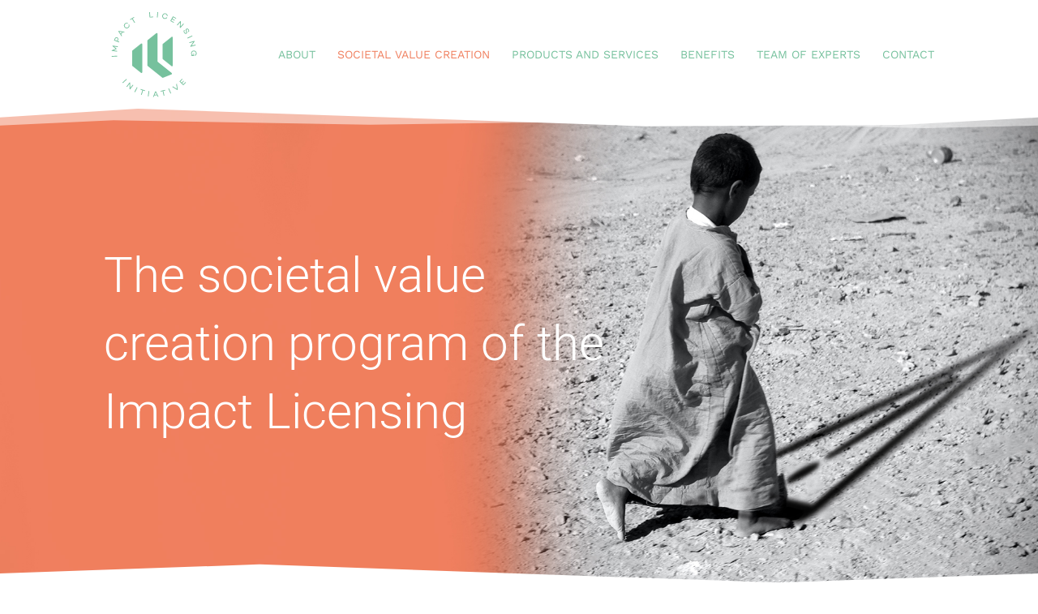

--- FILE ---
content_type: image/svg+xml
request_url: http://www.impactlicensing.org/wp-content/uploads/2020/06/logo-groen.svg
body_size: 10891
content:
<?xml version="1.0" encoding="utf-8"?>
<!-- Generator: Adobe Illustrator 24.1.3, SVG Export Plug-In . SVG Version: 6.00 Build 0)  -->
<svg version="1.1" id="Layer_1" xmlns="http://www.w3.org/2000/svg" xmlns:xlink="http://www.w3.org/1999/xlink" x="0px" y="0px"
	 viewBox="0 0 311.8110352 311.8110352" style="enable-background:new 0 0 311.8110352 311.8110352;" xml:space="preserve">
<style type="text/css">
	.st0{fill:#76C19D;}
</style>
<path class="st0" d="M111.5723953,119.7542038l-28.8800049,23.1040115
	c-0.6430054,0.5140076-1.0169983,1.2929993-1.0169983,2.1159973v47.7700043c0,0.822998,0.3739929,1.602005,1.0169983,2.1150055
	l28.8800049,23.1049957c1.7739868,1.4199982,4.4019928,0.1559906,4.4019928-2.1150055v-93.9799881
	C115.9743881,119.5982285,113.3463821,118.335228,111.5723953,119.7542038"/>
<path class="st0" d="M214.4703979,97.1204147l-28.881012,23.1040039c-0.6419983,0.5150146-1.0159912,1.2929993-1.0159912,2.1170044
	v47.7690201c0,0.822998,0.3739929,1.6019897,1.0159912,2.1159973l28.881012,23.1049805
	c1.7739868,1.4190063,4.4019775,0.1560059,4.4019775-2.1159973v-93.978981
	C218.8723755,96.9644394,216.2443848,95.7014389,214.4703979,97.1204147"/>
<path class="st0" d="M168.4401245,181.1400146c-0.6430054-0.5139771-1.0170288-1.2919922-1.0170288-2.1149902V86.7210312
	c0-2.2710266-2.6279907-3.5340271-4.401001-2.1150208l-28.8809814,23.1040039
	c-0.6419983,0.5150146-1.0169983,1.2929993-1.0169983,2.1170044v82.9169998c0,0.8240051,0.375,1.602005,1.0169983,2.1159973
	l49.1990051,39.3590088c0.7619934,0.6089935,1.7929993,0.7630005,2.6990051,0.3999939l28.5169983-11.4059906
	c1.927002-0.7710114,2.3069763-3.3350067,0.6859741-4.6320038L168.4401245,181.1400146z"/>
<rect x="13.0402803" y="160.9090881" transform="matrix(0.9989481 -0.0458547 0.0458547 0.9989481 -7.4132051 1.1836246)" class="st0" width="18.104044" height="2.529669"/>
<polygon class="st0" points="33.6187973,128.7601318 33.249794,131.2901611 20.8897953,129.4871521 29.2457981,136.4111328 
	29.0117893,138.0191345 18.9387913,142.3091431 31.3847904,144.0711365 31.0147953,146.6011353 13.096796,143.986145 
	13.3657932,142.1411438 26.0167942,136.7751465 15.4267979,128.0171509 15.6997929,126.1461411 "/>
<path class="st0" d="M23.072794,102.8367233c0.7750092-1.9549866,1.9219971-3.3330078,3.4430084-4.1329956
	c1.519989-0.8009949,3.1419983-0.8450012,4.8499908-0.1679993c1.781004,0.7059937,2.9719982,1.8940125,3.5599957,3.5880127
	c0.5640106,1.6839905,0.451004,3.5579834-0.3629913,5.6119995l-1.3639984,3.4399719l5.2220001,2.0710144l-0.9320068,2.3510132
	l-16.8289928-6.6720276L23.072794,102.8367233z M32.4728012,106.6497116
	c1.0209961-2.5739746,0.2219849-4.894989-2.0300121-5.7879944c-2.1039886-0.8339844-4.2009888,0.3399963-5.220993,2.9129944
	l-1.4530029,3.6630249l7.2519989,2.875L32.4728012,106.6497116z"/>
<path class="st0" d="M44.9626999,88.7882309l2.7899933,4.2460022l-1.4869995,2.2729797L35.4466934,78.579216l1.3130035-2.0050049
	l19.6580048,3.2279968l-1.4869995,2.2709961l-5.0080109-0.8589783L44.9626999,88.7882309z M38.6657028,79.2542038
	l4.8909912,7.4040222l3.8509979-5.881012L38.6657028,79.2542038z"/>
<path class="st0" d="M69.5694962,56.3841171l1.8839874-1.8059998c1.1470032,1.8140259,1.5950012,3.7440186,1.3639984,5.7730103
	c-0.2319946,2.0289917-1.1549988,3.7980042-2.7509918,5.3269958c-1.9029999,1.822998-4.125,2.697998-6.7050018,2.6610107
	c-2.5789948-0.0360107-4.779007-1.0249939-6.6210022-2.946991c-1.8410034-1.9230042-2.7350006-4.1640015-2.6609955-6.7420044
	s1.0439911-4.7610168,2.947998-6.5840149c1.5950012-1.5289917,3.4019928-2.375,5.4389954-2.519989
	c2.0370026-0.1440125,3.9459991,0.3859863,5.7089996,1.6099854l-1.8840027,1.8050232
	c-2.5279999-1.5599976-5.3399963-1.2630005-7.5699921,0.8729858c-1.4029999,1.3450012-2.1349945,2.9670105-2.1560059,4.8309937
	c-0.0399933,1.8450012,0.6399994,3.5169983,2.0210114,4.9580078c1.3809967,1.4429932,3.0219879,2.1929932,4.8849945,2.2520142
	c1.8450012,0.0390015,3.496994-0.6220093,4.901001-1.9670105C70.6024857,61.7731247,71.0204849,58.9761276,69.5694962,56.3841171"/>
<polygon class="st0" points="83.5573044,35.2386093 91.7952957,48.6796188 89.638298,50.0016098 81.4002914,36.5596237 
	75.8373032,39.9696274 74.6133041,37.971611 87.8953018,29.8306217 89.1193008,31.8286381 "/>
<polygon class="st0" points="152.9786987,30.8421268 140.6596985,31.8051395 139.2486877,13.7501469 141.7706909,13.5541325 
	143.0026855,29.324152 152.8006897,28.5591373 "/>
<rect x="158.3677826" y="21.1700287" transform="matrix(0.0845776 -0.9964169 0.9964169 0.0845776 130.9078064 187.3598785)" class="st0" width="18.1092911" height="2.5295765"/>
<path class="st0" d="M197.7877197,30.9554081l2.5119934,0.7060242c-0.9790039,1.9100018-2.4140015,3.2759991-4.2799988,4.1069927
	c-1.8650208,0.8330078-3.8580017,0.9360046-5.9860229,0.3379822c-2.5369873-0.7129822-4.4199829-2.1819763-5.6989746-4.4219952
	c-1.2790222-2.2409973-1.5460205-4.6380005-0.8250122-7.2019958c0.7189941-2.5629883,2.1960144-4.4719849,4.4549866-5.7179871
	c2.2590027-1.2470093,4.631012-1.5200195,7.1690063-0.8070068c2.1280212,0.5979919,3.7740173,1.7250061,4.934021,3.4049988
	c1.1589966,1.6809998,1.6729736,3.5960083,1.5139771,5.7359924l-2.5130005-0.7049866
	c0.0610046-2.9710083-1.625-5.2430115-4.5979919-6.0780029c-1.8710022-0.526001-3.6409912-0.3320007-5.2569885,0.5979919
	c-1.6090088,0.9020081-2.7030029,2.3380127-3.2430115,4.2610168c-0.5409851,1.9219971-0.3540039,3.71698,0.5429993,5.3509827
	c0.9020081,1.610014,2.3120117,2.6970196,4.1830139,3.2230206
	C193.6707153,34.5834274,196.2917175,33.5224228,197.7877197,30.9554081"/>
<polygon class="st0" points="217.5475159,35.6644211 225.6774902,40.1084213 224.5534973,42.1644211 216.4234924,37.7204514 
	213.8055115,42.5094223 222.8695068,47.4654465 221.7455139,49.5204391 210.4624939,43.3514328 219.1474915,27.4664249 
	230.4305115,33.6354294 229.306488,35.6904221 220.2414856,30.7354374 "/>
<polygon class="st0" points="244.2095947,67.2230148 242.6485901,65.8520432 243.1875916,48.4570236 234.3275757,58.5390244 
	232.4275818,56.8690414 244.3805847,43.2660141 245.8805847,44.5840378 245.2425842,62.1740341 254.2425842,51.9320297 
	256.1625671,53.6190414 "/>
<path class="st0" d="M273.901001,76.6986313c0.0619812,1.6300049-0.5930176,3.0880127-1.9780273,4.3530273l-1.4809875-2.0500183
	c1.5780029-1.6340027,1.6109924-3.4969788,0.0669861-5.6329956c-1.4339905-1.9849854-3.3569946-2.6000061-4.8450012-1.5239868
	c-1.164978,0.84198-1.2229919,2.2630005-0.2949829,4.3199768l1.0709839,2.3460083
	c1.4510193,3.1879883,1.3100281,5.4920044-0.848999,7.0509949c-1.3589783,0.9830017-2.8119812,1.2440186-4.3859863,0.8380127
	c-1.553009-0.42099-2.9460144-1.4840088-4.1459961-3.144989c-2.572998-3.5610046-2.4120178-7.2900085,0.5579834-9.8640137
	l1.4810181,2.0499878c-1.8160095,1.8059998-1.8890076,4.1570129-0.1270142,6.5960083
	c1.4970093,2.0710144,3.3670044,2.6579895,4.8330078,1.5979919c1.1440125-0.8269958,1.2630005-2.1619873,0.4020081-4.0350037
	l-1.3190002-2.8249817c-1.4630127-3.1140137-1.1069946-5.4400024,1.0499878-7
	c1.3170166-0.9510193,2.7330017-1.2189941,4.2330017-0.8250122c1.5,0.3950195,2.8450012,1.3930054,4.0150146,3.0110168
	C273.2919922,73.4926376,273.8609924,75.0526352,273.901001,76.6986313"/>
<rect x="267.3635254" y="96.0786591" transform="matrix(0.8991166 -0.4377091 0.4377091 0.8991166 -14.7221251 130.8106384)" class="st0" width="18.1073322" height="2.5291481"/>
<polygon class="st0" points="278.4468994,130.3441162 277.8968811,128.3401184 287.9078979,114.1051254 274.9648743,117.6571274 
	274.2958984,115.218132 291.7578735,110.4241257 292.2868958,112.3501205 282.0848694,126.6941147 295.2328796,123.0841293 
	295.9098816,125.5501328 "/>
<path class="st0" d="M281.0036011,161.4681396l-0.053009-2.0219727l3.321991-0.2750244
	c-2.5119934-1.3179932-3.7949829-3.5209961-3.875-6.5809937c-0.0709839-2.6609802,0.7749939-4.92099,2.5379944-6.7519836
	c1.7619934-1.8300171,3.9210205-2.7929993,6.4750061-2.8600159c2.7399902-0.071991,5.053009,0.7720032,6.9110107,2.5599976
	c1.8849792,1.7879944,2.848999,4.0270081,2.9190063,6.6880188c0.0549927,2.0489807-0.4830017,3.8739929-1.585022,5.5269775
	c-1.1009827,1.6530151-2.6439819,2.7330017-4.6529846,3.2920227l-0.0710144-2.7149963
	c1.3439941-0.4880066,2.309021-1.2850037,2.9450073-2.3940125c0.6369934-1.1090088,0.9509888-2.3150024,0.9169922-3.618988
	c-0.0529785-1.9950256-0.7619934-3.6280212-2.1269836-4.9240112c-1.3659973-1.2950134-3.0870056-1.9150085-5.1880188-1.8609924
	c-1.8899841,0.0499878-3.4700012,0.7319946-4.7669983,2.0439758c-1.29599,1.3390198-1.9190063,2.980011-1.8659973,4.9490051
	c0.0870056,3.2990112,2.2489929,5.506012,5.4309998,6.0350037l-0.1679993-6.3609924l2.3420105-0.0610046l0.2399902,9.0740051
	l-0.6390076,0.0180054L281.0036011,161.4681396z"/>
<rect x="47.5013123" y="244.311615" transform="matrix(0.7423689 -0.6699914 0.6699914 0.7423689 -149.9643402 101.1574554)" class="st0" width="18.10149" height="2.5290966"/>
<polygon class="st0" points="74.9606094,273.9232178 73.3156052,272.6552429 72.7336044,255.2672424 64.543602,265.8962402 
	62.5396042,264.3522339 73.5896072,250.0122375 75.171608,251.2312469 75.6666031,268.8202209 83.9865952,258.024231 
	86.0105972,259.5832214 "/>
<rect x="85.6166" y="273.6753235" transform="matrix(0.4580867 -0.8889075 0.8889075 0.4580867 -193.093338 233.1473999)" class="st0" width="18.108202" height="2.5303118"/>
<polygon class="st0" points="118.7208023,277.5101318 113.9697952,292.5411377 111.5568008,291.7791443 116.3087997,276.7471313 
	110.0877914,274.7811279 110.7947922,272.5461426 125.647789,277.2411194 124.9417953,279.4761353 "/>
<rect x="128.1490479" y="287.1778564" transform="matrix(0.1379879 -0.9904339 0.9904339 0.1379879 -167.4143677 384.528717)" class="st0" width="18.1030197" height="2.5286474"/>
<path class="st0" d="M156.7849121,294.1993103l-1.8430176,4.7360229l-2.7149963,0.1039734l7.3640137-18.5130005l2.394989-0.0909729
	l8.7630005,17.8919983l-2.7149963,0.1049805l-2.2010193-4.5799866L156.7849121,294.1993103z M160.9059143,283.5413208
	l-3.2000122,8.2779846l7.0249939-0.269989L160.9059143,283.5413208z"/>
<polygon class="st0" points="186.9811096,279.2171326 190.6670837,294.5371399 188.2091064,295.1291199 184.5231018,279.8091431 
	178.1820984,281.334137 177.6340942,279.0571289 192.7741089,275.4141235 193.3220825,277.6921387 "/>
<rect x="207.1972961" y="269.9763184" transform="matrix(0.9194927 -0.3931071 0.3931071 0.9194927 -92.9048691 104.4114914)" class="st0" width="2.5287795" height="18.1017113"/>
<polygon class="st0" points="235.7116089,274.5775146 233.7575989,275.8705444 216.8025818,265.2555237 219.133606,263.7125244 
	232.8536072,272.3825378 230.2565918,256.3495178 232.5655823,254.8215332 "/>
<polygon class="st0" points="248.6022034,250.9837189 255.0651855,244.3457336 256.7431946,245.9807281 250.281189,252.6187286 
	254.1911926,256.4247131 261.3961792,249.0247192 263.0751953,250.6587219 254.1051941,259.8717041 241.1351929,247.2437286 
	250.104187,238.0307312 251.7832031,239.6657257 244.578186,247.0657196 "/>
</svg>


--- FILE ---
content_type: image/svg+xml
request_url: http://www.impactlicensing.org/wp-content/uploads/2020/06/logo-groen.svg
body_size: 10891
content:
<?xml version="1.0" encoding="utf-8"?>
<!-- Generator: Adobe Illustrator 24.1.3, SVG Export Plug-In . SVG Version: 6.00 Build 0)  -->
<svg version="1.1" id="Layer_1" xmlns="http://www.w3.org/2000/svg" xmlns:xlink="http://www.w3.org/1999/xlink" x="0px" y="0px"
	 viewBox="0 0 311.8110352 311.8110352" style="enable-background:new 0 0 311.8110352 311.8110352;" xml:space="preserve">
<style type="text/css">
	.st0{fill:#76C19D;}
</style>
<path class="st0" d="M111.5723953,119.7542038l-28.8800049,23.1040115
	c-0.6430054,0.5140076-1.0169983,1.2929993-1.0169983,2.1159973v47.7700043c0,0.822998,0.3739929,1.602005,1.0169983,2.1150055
	l28.8800049,23.1049957c1.7739868,1.4199982,4.4019928,0.1559906,4.4019928-2.1150055v-93.9799881
	C115.9743881,119.5982285,113.3463821,118.335228,111.5723953,119.7542038"/>
<path class="st0" d="M214.4703979,97.1204147l-28.881012,23.1040039c-0.6419983,0.5150146-1.0159912,1.2929993-1.0159912,2.1170044
	v47.7690201c0,0.822998,0.3739929,1.6019897,1.0159912,2.1159973l28.881012,23.1049805
	c1.7739868,1.4190063,4.4019775,0.1560059,4.4019775-2.1159973v-93.978981
	C218.8723755,96.9644394,216.2443848,95.7014389,214.4703979,97.1204147"/>
<path class="st0" d="M168.4401245,181.1400146c-0.6430054-0.5139771-1.0170288-1.2919922-1.0170288-2.1149902V86.7210312
	c0-2.2710266-2.6279907-3.5340271-4.401001-2.1150208l-28.8809814,23.1040039
	c-0.6419983,0.5150146-1.0169983,1.2929993-1.0169983,2.1170044v82.9169998c0,0.8240051,0.375,1.602005,1.0169983,2.1159973
	l49.1990051,39.3590088c0.7619934,0.6089935,1.7929993,0.7630005,2.6990051,0.3999939l28.5169983-11.4059906
	c1.927002-0.7710114,2.3069763-3.3350067,0.6859741-4.6320038L168.4401245,181.1400146z"/>
<rect x="13.0402803" y="160.9090881" transform="matrix(0.9989481 -0.0458547 0.0458547 0.9989481 -7.4132051 1.1836246)" class="st0" width="18.104044" height="2.529669"/>
<polygon class="st0" points="33.6187973,128.7601318 33.249794,131.2901611 20.8897953,129.4871521 29.2457981,136.4111328 
	29.0117893,138.0191345 18.9387913,142.3091431 31.3847904,144.0711365 31.0147953,146.6011353 13.096796,143.986145 
	13.3657932,142.1411438 26.0167942,136.7751465 15.4267979,128.0171509 15.6997929,126.1461411 "/>
<path class="st0" d="M23.072794,102.8367233c0.7750092-1.9549866,1.9219971-3.3330078,3.4430084-4.1329956
	c1.519989-0.8009949,3.1419983-0.8450012,4.8499908-0.1679993c1.781004,0.7059937,2.9719982,1.8940125,3.5599957,3.5880127
	c0.5640106,1.6839905,0.451004,3.5579834-0.3629913,5.6119995l-1.3639984,3.4399719l5.2220001,2.0710144l-0.9320068,2.3510132
	l-16.8289928-6.6720276L23.072794,102.8367233z M32.4728012,106.6497116
	c1.0209961-2.5739746,0.2219849-4.894989-2.0300121-5.7879944c-2.1039886-0.8339844-4.2009888,0.3399963-5.220993,2.9129944
	l-1.4530029,3.6630249l7.2519989,2.875L32.4728012,106.6497116z"/>
<path class="st0" d="M44.9626999,88.7882309l2.7899933,4.2460022l-1.4869995,2.2729797L35.4466934,78.579216l1.3130035-2.0050049
	l19.6580048,3.2279968l-1.4869995,2.2709961l-5.0080109-0.8589783L44.9626999,88.7882309z M38.6657028,79.2542038
	l4.8909912,7.4040222l3.8509979-5.881012L38.6657028,79.2542038z"/>
<path class="st0" d="M69.5694962,56.3841171l1.8839874-1.8059998c1.1470032,1.8140259,1.5950012,3.7440186,1.3639984,5.7730103
	c-0.2319946,2.0289917-1.1549988,3.7980042-2.7509918,5.3269958c-1.9029999,1.822998-4.125,2.697998-6.7050018,2.6610107
	c-2.5789948-0.0360107-4.779007-1.0249939-6.6210022-2.946991c-1.8410034-1.9230042-2.7350006-4.1640015-2.6609955-6.7420044
	s1.0439911-4.7610168,2.947998-6.5840149c1.5950012-1.5289917,3.4019928-2.375,5.4389954-2.519989
	c2.0370026-0.1440125,3.9459991,0.3859863,5.7089996,1.6099854l-1.8840027,1.8050232
	c-2.5279999-1.5599976-5.3399963-1.2630005-7.5699921,0.8729858c-1.4029999,1.3450012-2.1349945,2.9670105-2.1560059,4.8309937
	c-0.0399933,1.8450012,0.6399994,3.5169983,2.0210114,4.9580078c1.3809967,1.4429932,3.0219879,2.1929932,4.8849945,2.2520142
	c1.8450012,0.0390015,3.496994-0.6220093,4.901001-1.9670105C70.6024857,61.7731247,71.0204849,58.9761276,69.5694962,56.3841171"/>
<polygon class="st0" points="83.5573044,35.2386093 91.7952957,48.6796188 89.638298,50.0016098 81.4002914,36.5596237 
	75.8373032,39.9696274 74.6133041,37.971611 87.8953018,29.8306217 89.1193008,31.8286381 "/>
<polygon class="st0" points="152.9786987,30.8421268 140.6596985,31.8051395 139.2486877,13.7501469 141.7706909,13.5541325 
	143.0026855,29.324152 152.8006897,28.5591373 "/>
<rect x="158.3677826" y="21.1700287" transform="matrix(0.0845776 -0.9964169 0.9964169 0.0845776 130.9078064 187.3598785)" class="st0" width="18.1092911" height="2.5295765"/>
<path class="st0" d="M197.7877197,30.9554081l2.5119934,0.7060242c-0.9790039,1.9100018-2.4140015,3.2759991-4.2799988,4.1069927
	c-1.8650208,0.8330078-3.8580017,0.9360046-5.9860229,0.3379822c-2.5369873-0.7129822-4.4199829-2.1819763-5.6989746-4.4219952
	c-1.2790222-2.2409973-1.5460205-4.6380005-0.8250122-7.2019958c0.7189941-2.5629883,2.1960144-4.4719849,4.4549866-5.7179871
	c2.2590027-1.2470093,4.631012-1.5200195,7.1690063-0.8070068c2.1280212,0.5979919,3.7740173,1.7250061,4.934021,3.4049988
	c1.1589966,1.6809998,1.6729736,3.5960083,1.5139771,5.7359924l-2.5130005-0.7049866
	c0.0610046-2.9710083-1.625-5.2430115-4.5979919-6.0780029c-1.8710022-0.526001-3.6409912-0.3320007-5.2569885,0.5979919
	c-1.6090088,0.9020081-2.7030029,2.3380127-3.2430115,4.2610168c-0.5409851,1.9219971-0.3540039,3.71698,0.5429993,5.3509827
	c0.9020081,1.610014,2.3120117,2.6970196,4.1830139,3.2230206
	C193.6707153,34.5834274,196.2917175,33.5224228,197.7877197,30.9554081"/>
<polygon class="st0" points="217.5475159,35.6644211 225.6774902,40.1084213 224.5534973,42.1644211 216.4234924,37.7204514 
	213.8055115,42.5094223 222.8695068,47.4654465 221.7455139,49.5204391 210.4624939,43.3514328 219.1474915,27.4664249 
	230.4305115,33.6354294 229.306488,35.6904221 220.2414856,30.7354374 "/>
<polygon class="st0" points="244.2095947,67.2230148 242.6485901,65.8520432 243.1875916,48.4570236 234.3275757,58.5390244 
	232.4275818,56.8690414 244.3805847,43.2660141 245.8805847,44.5840378 245.2425842,62.1740341 254.2425842,51.9320297 
	256.1625671,53.6190414 "/>
<path class="st0" d="M273.901001,76.6986313c0.0619812,1.6300049-0.5930176,3.0880127-1.9780273,4.3530273l-1.4809875-2.0500183
	c1.5780029-1.6340027,1.6109924-3.4969788,0.0669861-5.6329956c-1.4339905-1.9849854-3.3569946-2.6000061-4.8450012-1.5239868
	c-1.164978,0.84198-1.2229919,2.2630005-0.2949829,4.3199768l1.0709839,2.3460083
	c1.4510193,3.1879883,1.3100281,5.4920044-0.848999,7.0509949c-1.3589783,0.9830017-2.8119812,1.2440186-4.3859863,0.8380127
	c-1.553009-0.42099-2.9460144-1.4840088-4.1459961-3.144989c-2.572998-3.5610046-2.4120178-7.2900085,0.5579834-9.8640137
	l1.4810181,2.0499878c-1.8160095,1.8059998-1.8890076,4.1570129-0.1270142,6.5960083
	c1.4970093,2.0710144,3.3670044,2.6579895,4.8330078,1.5979919c1.1440125-0.8269958,1.2630005-2.1619873,0.4020081-4.0350037
	l-1.3190002-2.8249817c-1.4630127-3.1140137-1.1069946-5.4400024,1.0499878-7
	c1.3170166-0.9510193,2.7330017-1.2189941,4.2330017-0.8250122c1.5,0.3950195,2.8450012,1.3930054,4.0150146,3.0110168
	C273.2919922,73.4926376,273.8609924,75.0526352,273.901001,76.6986313"/>
<rect x="267.3635254" y="96.0786591" transform="matrix(0.8991166 -0.4377091 0.4377091 0.8991166 -14.7221251 130.8106384)" class="st0" width="18.1073322" height="2.5291481"/>
<polygon class="st0" points="278.4468994,130.3441162 277.8968811,128.3401184 287.9078979,114.1051254 274.9648743,117.6571274 
	274.2958984,115.218132 291.7578735,110.4241257 292.2868958,112.3501205 282.0848694,126.6941147 295.2328796,123.0841293 
	295.9098816,125.5501328 "/>
<path class="st0" d="M281.0036011,161.4681396l-0.053009-2.0219727l3.321991-0.2750244
	c-2.5119934-1.3179932-3.7949829-3.5209961-3.875-6.5809937c-0.0709839-2.6609802,0.7749939-4.92099,2.5379944-6.7519836
	c1.7619934-1.8300171,3.9210205-2.7929993,6.4750061-2.8600159c2.7399902-0.071991,5.053009,0.7720032,6.9110107,2.5599976
	c1.8849792,1.7879944,2.848999,4.0270081,2.9190063,6.6880188c0.0549927,2.0489807-0.4830017,3.8739929-1.585022,5.5269775
	c-1.1009827,1.6530151-2.6439819,2.7330017-4.6529846,3.2920227l-0.0710144-2.7149963
	c1.3439941-0.4880066,2.309021-1.2850037,2.9450073-2.3940125c0.6369934-1.1090088,0.9509888-2.3150024,0.9169922-3.618988
	c-0.0529785-1.9950256-0.7619934-3.6280212-2.1269836-4.9240112c-1.3659973-1.2950134-3.0870056-1.9150085-5.1880188-1.8609924
	c-1.8899841,0.0499878-3.4700012,0.7319946-4.7669983,2.0439758c-1.29599,1.3390198-1.9190063,2.980011-1.8659973,4.9490051
	c0.0870056,3.2990112,2.2489929,5.506012,5.4309998,6.0350037l-0.1679993-6.3609924l2.3420105-0.0610046l0.2399902,9.0740051
	l-0.6390076,0.0180054L281.0036011,161.4681396z"/>
<rect x="47.5013123" y="244.311615" transform="matrix(0.7423689 -0.6699914 0.6699914 0.7423689 -149.9643402 101.1574554)" class="st0" width="18.10149" height="2.5290966"/>
<polygon class="st0" points="74.9606094,273.9232178 73.3156052,272.6552429 72.7336044,255.2672424 64.543602,265.8962402 
	62.5396042,264.3522339 73.5896072,250.0122375 75.171608,251.2312469 75.6666031,268.8202209 83.9865952,258.024231 
	86.0105972,259.5832214 "/>
<rect x="85.6166" y="273.6753235" transform="matrix(0.4580867 -0.8889075 0.8889075 0.4580867 -193.093338 233.1473999)" class="st0" width="18.108202" height="2.5303118"/>
<polygon class="st0" points="118.7208023,277.5101318 113.9697952,292.5411377 111.5568008,291.7791443 116.3087997,276.7471313 
	110.0877914,274.7811279 110.7947922,272.5461426 125.647789,277.2411194 124.9417953,279.4761353 "/>
<rect x="128.1490479" y="287.1778564" transform="matrix(0.1379879 -0.9904339 0.9904339 0.1379879 -167.4143677 384.528717)" class="st0" width="18.1030197" height="2.5286474"/>
<path class="st0" d="M156.7849121,294.1993103l-1.8430176,4.7360229l-2.7149963,0.1039734l7.3640137-18.5130005l2.394989-0.0909729
	l8.7630005,17.8919983l-2.7149963,0.1049805l-2.2010193-4.5799866L156.7849121,294.1993103z M160.9059143,283.5413208
	l-3.2000122,8.2779846l7.0249939-0.269989L160.9059143,283.5413208z"/>
<polygon class="st0" points="186.9811096,279.2171326 190.6670837,294.5371399 188.2091064,295.1291199 184.5231018,279.8091431 
	178.1820984,281.334137 177.6340942,279.0571289 192.7741089,275.4141235 193.3220825,277.6921387 "/>
<rect x="207.1972961" y="269.9763184" transform="matrix(0.9194927 -0.3931071 0.3931071 0.9194927 -92.9048691 104.4114914)" class="st0" width="2.5287795" height="18.1017113"/>
<polygon class="st0" points="235.7116089,274.5775146 233.7575989,275.8705444 216.8025818,265.2555237 219.133606,263.7125244 
	232.8536072,272.3825378 230.2565918,256.3495178 232.5655823,254.8215332 "/>
<polygon class="st0" points="248.6022034,250.9837189 255.0651855,244.3457336 256.7431946,245.9807281 250.281189,252.6187286 
	254.1911926,256.4247131 261.3961792,249.0247192 263.0751953,250.6587219 254.1051941,259.8717041 241.1351929,247.2437286 
	250.104187,238.0307312 251.7832031,239.6657257 244.578186,247.0657196 "/>
</svg>


--- FILE ---
content_type: image/svg+xml
request_url: http://www.impactlicensing.org/wp-content/uploads/2020/06/logo-wit.svg
body_size: 10891
content:
<?xml version="1.0" encoding="utf-8"?>
<!-- Generator: Adobe Illustrator 24.1.3, SVG Export Plug-In . SVG Version: 6.00 Build 0)  -->
<svg version="1.1" id="Layer_1" xmlns="http://www.w3.org/2000/svg" xmlns:xlink="http://www.w3.org/1999/xlink" x="0px" y="0px"
	 viewBox="0 0 311.8110352 311.8110352" style="enable-background:new 0 0 311.8110352 311.8110352;" xml:space="preserve">
<style type="text/css">
	.st0{fill:#FFFFFF;}
</style>
<path class="st0" d="M111.5723953,119.7542038l-28.8800049,23.1040115
	c-0.6430054,0.5140076-1.0169983,1.2929993-1.0169983,2.1159973v47.7700043c0,0.822998,0.3739929,1.602005,1.0169983,2.1150055
	l28.8800049,23.1049957c1.7739868,1.4199982,4.4019928,0.1559906,4.4019928-2.1150055v-93.9799881
	C115.9743881,119.5982285,113.3463821,118.335228,111.5723953,119.7542038"/>
<path class="st0" d="M214.4703979,97.1204147l-28.881012,23.1040039c-0.6419983,0.5150146-1.0159912,1.2929993-1.0159912,2.1170044
	v47.7690201c0,0.822998,0.3739929,1.6019897,1.0159912,2.1159973l28.881012,23.1049805
	c1.7739868,1.4190063,4.4019775,0.1560059,4.4019775-2.1159973v-93.978981
	C218.8723755,96.9644394,216.2443848,95.7014389,214.4703979,97.1204147"/>
<path class="st0" d="M168.4401245,181.1400146c-0.6430054-0.5139771-1.0170288-1.2919922-1.0170288-2.1149902V86.7210312
	c0-2.2710266-2.6279907-3.5340271-4.401001-2.1150208l-28.8809814,23.1040039
	c-0.6419983,0.5150146-1.0169983,1.2929993-1.0169983,2.1170044v82.9169998c0,0.8240051,0.375,1.602005,1.0169983,2.1159973
	l49.1990051,39.3590088c0.7619934,0.6089935,1.7929993,0.7630005,2.6990051,0.3999939l28.5169983-11.4059906
	c1.927002-0.7710114,2.3069763-3.3350067,0.6859741-4.6320038L168.4401245,181.1400146z"/>
<rect x="13.0402803" y="160.9090881" transform="matrix(0.9989481 -0.0458547 0.0458547 0.9989481 -7.4132051 1.1836246)" class="st0" width="18.104044" height="2.529669"/>
<polygon class="st0" points="33.6187973,128.7601318 33.249794,131.2901611 20.8897953,129.4871521 29.2457981,136.4111328 
	29.0117893,138.0191345 18.9387913,142.3091431 31.3847904,144.0711365 31.0147953,146.6011353 13.096796,143.986145 
	13.3657932,142.1411438 26.0167942,136.7751465 15.4267979,128.0171509 15.6997929,126.1461411 "/>
<path class="st0" d="M23.072794,102.8367233c0.7750092-1.9549866,1.9219971-3.3330078,3.4430084-4.1329956
	c1.519989-0.8009949,3.1419983-0.8450012,4.8499908-0.1679993c1.781004,0.7059937,2.9719982,1.8940125,3.5599957,3.5880127
	c0.5640106,1.6839905,0.451004,3.5579834-0.3629913,5.6119995l-1.3639984,3.4399719l5.2220001,2.0710144l-0.9320068,2.3510132
	l-16.8289928-6.6720276L23.072794,102.8367233z M32.4728012,106.6497116
	c1.0209961-2.5739746,0.2219849-4.894989-2.0300121-5.7879944c-2.1039886-0.8339844-4.2009888,0.3399963-5.220993,2.9129944
	l-1.4530029,3.6630249l7.2519989,2.875L32.4728012,106.6497116z"/>
<path class="st0" d="M44.9626999,88.7882309l2.7899933,4.2460022l-1.4869995,2.2729797L35.4466934,78.579216l1.3130035-2.0050049
	l19.6580048,3.2279968l-1.4869995,2.2709961l-5.0080109-0.8589783L44.9626999,88.7882309z M38.6657028,79.2542038
	l4.8909912,7.4040222l3.8509979-5.881012L38.6657028,79.2542038z"/>
<path class="st0" d="M69.5694962,56.3841171l1.8839874-1.8059998c1.1470032,1.8140259,1.5950012,3.7440186,1.3639984,5.7730103
	c-0.2319946,2.0289917-1.1549988,3.7980042-2.7509918,5.3269958c-1.9029999,1.822998-4.125,2.697998-6.7050018,2.6610107
	c-2.5789948-0.0360107-4.779007-1.0249939-6.6210022-2.946991c-1.8410034-1.9230042-2.7350006-4.1640015-2.6609955-6.7420044
	s1.0439911-4.7610168,2.947998-6.5840149c1.5950012-1.5289917,3.4019928-2.375,5.4389954-2.519989
	c2.0370026-0.1440125,3.9459991,0.3859863,5.7089996,1.6099854l-1.8840027,1.8050232
	c-2.5279999-1.5599976-5.3399963-1.2630005-7.5699921,0.8729858c-1.4029999,1.3450012-2.1349945,2.9670105-2.1560059,4.8309937
	c-0.0399933,1.8450012,0.6399994,3.5169983,2.0210114,4.9580078c1.3809967,1.4429932,3.0219879,2.1929932,4.8849945,2.2520142
	c1.8450012,0.0390015,3.496994-0.6220093,4.901001-1.9670105C70.6024857,61.7731247,71.0204849,58.9761276,69.5694962,56.3841171"/>
<polygon class="st0" points="83.5573044,35.2386093 91.7952957,48.6796188 89.638298,50.0016098 81.4002914,36.5596237 
	75.8373032,39.9696274 74.6133041,37.971611 87.8953018,29.8306217 89.1193008,31.8286381 "/>
<polygon class="st0" points="152.9786987,30.8421268 140.6596985,31.8051395 139.2486877,13.7501469 141.7706909,13.5541325 
	143.0026855,29.324152 152.8006897,28.5591373 "/>
<rect x="158.3677826" y="21.1700287" transform="matrix(0.0845776 -0.9964169 0.9964169 0.0845776 130.9078064 187.3598785)" class="st0" width="18.1092911" height="2.5295765"/>
<path class="st0" d="M197.7877197,30.9554081l2.5119934,0.7060242c-0.9790039,1.9100018-2.4140015,3.2759991-4.2799988,4.1069927
	c-1.8650208,0.8330078-3.8580017,0.9360046-5.9860229,0.3379822c-2.5369873-0.7129822-4.4199829-2.1819763-5.6989746-4.4219952
	c-1.2790222-2.2409973-1.5460205-4.6380005-0.8250122-7.2019958c0.7189941-2.5629883,2.1960144-4.4719849,4.4549866-5.7179871
	c2.2590027-1.2470093,4.631012-1.5200195,7.1690063-0.8070068c2.1280212,0.5979919,3.7740173,1.7250061,4.934021,3.4049988
	c1.1589966,1.6809998,1.6729736,3.5960083,1.5139771,5.7359924l-2.5130005-0.7049866
	c0.0610046-2.9710083-1.625-5.2430115-4.5979919-6.0780029c-1.8710022-0.526001-3.6409912-0.3320007-5.2569885,0.5979919
	c-1.6090088,0.9020081-2.7030029,2.3380127-3.2430115,4.2610168c-0.5409851,1.9219971-0.3540039,3.71698,0.5429993,5.3509827
	c0.9020081,1.610014,2.3120117,2.6970196,4.1830139,3.2230206
	C193.6707153,34.5834274,196.2917175,33.5224228,197.7877197,30.9554081"/>
<polygon class="st0" points="217.5475159,35.6644211 225.6774902,40.1084213 224.5534973,42.1644211 216.4234924,37.7204514 
	213.8055115,42.5094223 222.8695068,47.4654465 221.7455139,49.5204391 210.4624939,43.3514328 219.1474915,27.4664249 
	230.4305115,33.6354294 229.306488,35.6904221 220.2414856,30.7354374 "/>
<polygon class="st0" points="244.2095947,67.2230148 242.6485901,65.8520432 243.1875916,48.4570236 234.3275757,58.5390244 
	232.4275818,56.8690414 244.3805847,43.2660141 245.8805847,44.5840378 245.2425842,62.1740341 254.2425842,51.9320297 
	256.1625671,53.6190414 "/>
<path class="st0" d="M273.901001,76.6986313c0.0619812,1.6300049-0.5930176,3.0880127-1.9780273,4.3530273l-1.4809875-2.0500183
	c1.5780029-1.6340027,1.6109924-3.4969788,0.0669861-5.6329956c-1.4339905-1.9849854-3.3569946-2.6000061-4.8450012-1.5239868
	c-1.164978,0.84198-1.2229919,2.2630005-0.2949829,4.3199768l1.0709839,2.3460083
	c1.4510193,3.1879883,1.3100281,5.4920044-0.848999,7.0509949c-1.3589783,0.9830017-2.8119812,1.2440186-4.3859863,0.8380127
	c-1.553009-0.42099-2.9460144-1.4840088-4.1459961-3.144989c-2.572998-3.5610046-2.4120178-7.2900085,0.5579834-9.8640137
	l1.4810181,2.0499878c-1.8160095,1.8059998-1.8890076,4.1570129-0.1270142,6.5960083
	c1.4970093,2.0710144,3.3670044,2.6579895,4.8330078,1.5979919c1.1440125-0.8269958,1.2630005-2.1619873,0.4020081-4.0350037
	l-1.3190002-2.8249817c-1.4630127-3.1140137-1.1069946-5.4400024,1.0499878-7
	c1.3170166-0.9510193,2.7330017-1.2189941,4.2330017-0.8250122c1.5,0.3950195,2.8450012,1.3930054,4.0150146,3.0110168
	C273.2919922,73.4926376,273.8609924,75.0526352,273.901001,76.6986313"/>
<rect x="267.3635254" y="96.0786591" transform="matrix(0.8991166 -0.4377091 0.4377091 0.8991166 -14.7221251 130.8106384)" class="st0" width="18.1073322" height="2.5291481"/>
<polygon class="st0" points="278.4468994,130.3441162 277.8968811,128.3401184 287.9078979,114.1051254 274.9648743,117.6571274 
	274.2958984,115.218132 291.7578735,110.4241257 292.2868958,112.3501205 282.0848694,126.6941147 295.2328796,123.0841293 
	295.9098816,125.5501328 "/>
<path class="st0" d="M281.0036011,161.4681396l-0.053009-2.0219727l3.321991-0.2750244
	c-2.5119934-1.3179932-3.7949829-3.5209961-3.875-6.5809937c-0.0709839-2.6609802,0.7749939-4.92099,2.5379944-6.7519836
	c1.7619934-1.8300171,3.9210205-2.7929993,6.4750061-2.8600159c2.7399902-0.071991,5.053009,0.7720032,6.9110107,2.5599976
	c1.8849792,1.7879944,2.848999,4.0270081,2.9190063,6.6880188c0.0549927,2.0489807-0.4830017,3.8739929-1.585022,5.5269775
	c-1.1009827,1.6530151-2.6439819,2.7330017-4.6529846,3.2920227l-0.0710144-2.7149963
	c1.3439941-0.4880066,2.309021-1.2850037,2.9450073-2.3940125c0.6369934-1.1090088,0.9509888-2.3150024,0.9169922-3.618988
	c-0.0529785-1.9950256-0.7619934-3.6280212-2.1269836-4.9240112c-1.3659973-1.2950134-3.0870056-1.9150085-5.1880188-1.8609924
	c-1.8899841,0.0499878-3.4700012,0.7319946-4.7669983,2.0439758c-1.29599,1.3390198-1.9190063,2.980011-1.8659973,4.9490051
	c0.0870056,3.2990112,2.2489929,5.506012,5.4309998,6.0350037l-0.1679993-6.3609924l2.3420105-0.0610046l0.2399902,9.0740051
	l-0.6390076,0.0180054L281.0036011,161.4681396z"/>
<rect x="47.5013123" y="244.311615" transform="matrix(0.7423689 -0.6699914 0.6699914 0.7423689 -149.9643402 101.1574554)" class="st0" width="18.10149" height="2.5290966"/>
<polygon class="st0" points="74.9606094,273.9232178 73.3156052,272.6552429 72.7336044,255.2672424 64.543602,265.8962402 
	62.5396042,264.3522339 73.5896072,250.0122375 75.171608,251.2312469 75.6666031,268.8202209 83.9865952,258.024231 
	86.0105972,259.5832214 "/>
<rect x="85.6166" y="273.6753235" transform="matrix(0.4580867 -0.8889075 0.8889075 0.4580867 -193.093338 233.1473999)" class="st0" width="18.108202" height="2.5303118"/>
<polygon class="st0" points="118.7208023,277.5101318 113.9697952,292.5411377 111.5568008,291.7791443 116.3087997,276.7471313 
	110.0877914,274.7811279 110.7947922,272.5461426 125.647789,277.2411194 124.9417953,279.4761353 "/>
<rect x="128.1490479" y="287.1778564" transform="matrix(0.1379879 -0.9904339 0.9904339 0.1379879 -167.4143677 384.528717)" class="st0" width="18.1030197" height="2.5286474"/>
<path class="st0" d="M156.7849121,294.1993103l-1.8430176,4.7360229l-2.7149963,0.1039734l7.3640137-18.5130005l2.394989-0.0909729
	l8.7630005,17.8919983l-2.7149963,0.1049805l-2.2010193-4.5799866L156.7849121,294.1993103z M160.9059143,283.5413208
	l-3.2000122,8.2779846l7.0249939-0.269989L160.9059143,283.5413208z"/>
<polygon class="st0" points="186.9811096,279.2171326 190.6670837,294.5371399 188.2091064,295.1291199 184.5231018,279.8091431 
	178.1820984,281.334137 177.6340942,279.0571289 192.7741089,275.4141235 193.3220825,277.6921387 "/>
<rect x="207.1972961" y="269.9763184" transform="matrix(0.9194927 -0.3931071 0.3931071 0.9194927 -92.9048691 104.4114914)" class="st0" width="2.5287795" height="18.1017113"/>
<polygon class="st0" points="235.7116089,274.5775146 233.7575989,275.8705444 216.8025818,265.2555237 219.133606,263.7125244 
	232.8536072,272.3825378 230.2565918,256.3495178 232.5655823,254.8215332 "/>
<polygon class="st0" points="248.6022034,250.9837189 255.0651855,244.3457336 256.7431946,245.9807281 250.281189,252.6187286 
	254.1911926,256.4247131 261.3961792,249.0247192 263.0751953,250.6587219 254.1051941,259.8717041 241.1351929,247.2437286 
	250.104187,238.0307312 251.7832031,239.6657257 244.578186,247.0657196 "/>
</svg>
